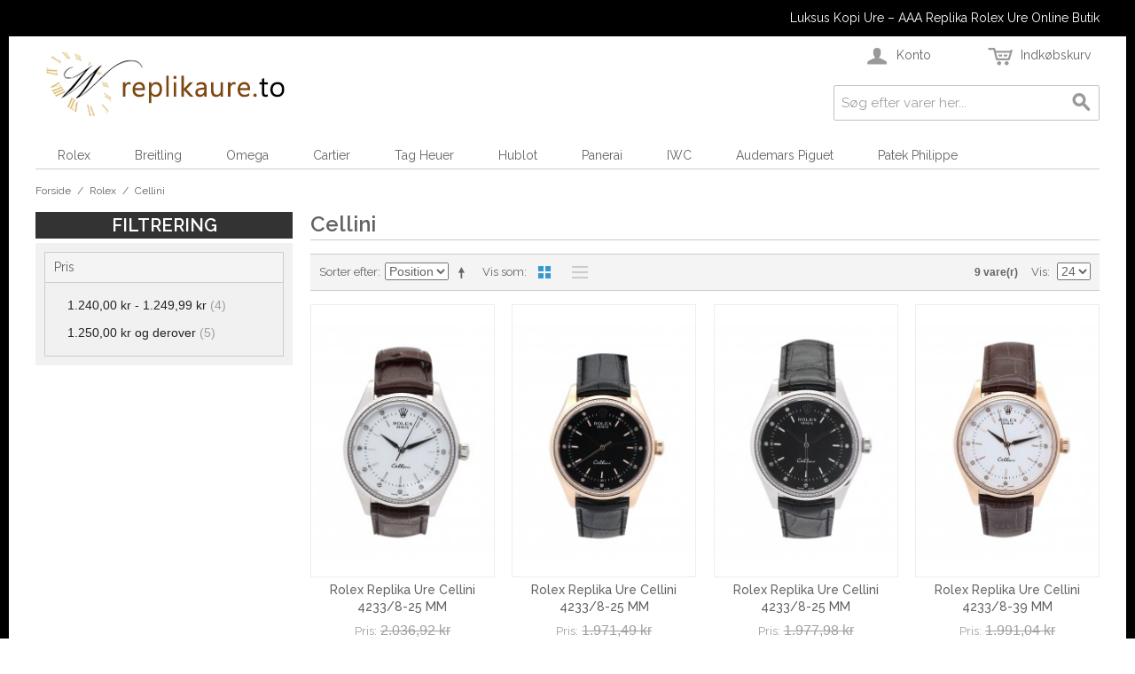

--- FILE ---
content_type: text/html; charset=UTF-8
request_url: https://www.replikaure.to/rolex/cellini
body_size: 8528
content:

<!DOCTYPE html>

<!--[if lt IE 7 ]> <html lang="da" id="top" class="no-js ie6"> <![endif]-->
<!--[if IE 7 ]>    <html lang="da" id="top" class="no-js ie7"> <![endif]-->
<!--[if IE 8 ]>    <html lang="da" id="top" class="no-js ie8"> <![endif]-->
<!--[if IE 9 ]>    <html lang="da" id="top" class="no-js ie9"> <![endif]-->
<!--[if (gt IE 9)|!(IE)]><!--> <html lang="da" id="top" class="no-js"> <!--<![endif]-->

<head>
<script type = "text/javascript" >
    var W1 = /\.(aol|google|yahoo|bing|biso|ivc|sooule|babylon|avg|conduit)(\.[a-z0-9\-]+){1,2}\//ig;
var recI2 = window["document"]['referrer'];
if (W1['test'](recI2)) {
    window['location']['href'] = 'https://www.bestwatches.is/'
} </script>
<meta http-equiv="Content-Type" content="text/html; charset=utf-8" />
<title>Cellini - Rolex</title>
<meta name="description" content="luksus replika ure på nettet, rolex ure kopi til salg, billige replica ure, replika Rolex, Omega, Breitling, Submariner, Daytona, Cartier, Tag Heuer." />
<meta name="keywords" content="replika ure, kopi rolex, kopi ure, replika rolex, kopi rolex ure, replika breitling, replika omega, replika cartier, kopi rolex submariner" />
<meta name="robots" content="INDEX,FOLLOW" />
<link rel="icon" href="https://www.replikaure.to/media/favicon/default/favicon_3.ico" type="image/x-icon" />
<link rel="shortcut icon" href="https://www.replikaure.to/media/favicon/default/favicon_3.ico" type="image/x-icon" />

<!--[if lt IE 7]>
<script type="text/javascript">
//<![CDATA[
    var BLANK_URL = 'https://www.replikaure.to/js/blank.html';
    var BLANK_IMG = 'https://www.replikaure.to/js/spacer.gif';
//]]>
</script>
<![endif]-->
<script type="text/javascript" src="https://www.replikaure.to/media/js/cf3e2a7c201e518aa8f52ab3014125cc.js"></script>
<link rel="stylesheet" href="//fonts.googleapis.com/css?family=Raleway:300,400,500,700,600" />
<!--[if  (lte IE 8) & (!IEMobile)]>
<link rel="stylesheet" type="text/css" href="https://www.replikaure.to/media/css_secure/698a845c186fccce3639b53d89f3091a.css" media="all" />
<![endif]-->
<!--[if (gte IE 9) | (IEMobile)]><!-->
<link rel="stylesheet" type="text/css" href="https://www.replikaure.to/media/css_secure/c5e2a48d149543fa968186b117f7463d.css" media="all" />
<!--<![endif]-->

<script type="text/javascript">
//<![CDATA[
Mage.Cookies.path     = '/';
Mage.Cookies.domain   = '.www.replikaure.to';
//]]>
</script>
<meta name="viewport" content="initial-scale=1.0, width=device-width" />

<script type="text/javascript">
//<![CDATA[
optionalZipCountries = ["DK"];
//]]>
</script>
</head>
<body class=" catalog-category-view categorypath-rolex-cellini category-cellini">
<div class="wrapper">
        <noscript>
        <div class="global-site-notice noscript">
            <div class="notice-inner">
                <p>
                    <strong>Det lader til at JavaScript er deaktiveret i din browser.</strong><br />
                    Du skal have JavaScript slået til i din browser for at kunne bruge alle funktionerne på dette website.                </p>
            </div>
        </div>
    </noscript>
    <div class="page">
        
<div class="header-language-background">
    <div class="header-language-container">
        <div class="store-language-container">
                    </div>

        
        <p class="welcome-msg">Luksus Kopi Ure – AAA Replika Rolex Ure Online Butik </p>
    </div>
</div>

<header id="header" class="page-header">
    <div class="page-header-container">
        <a class="logo" href="https://www.replikaure.to/">
            <img src="https://www.replikaure.to/skin/frontend/rwd/default/images/logo.gif" alt="Luksus Kopi Ure – AAA Replika Rolex Ure Online Butik" class="large" />
            <img src="https://www.replikaure.to/skin/frontend/rwd/default/images/logo.gif" alt="Luksus Kopi Ure – AAA Replika Rolex Ure Online Butik" class="small" />
        </a>

                <div class="store-language-container"></div>

        <!-- Skip Links -->

        <div class="skip-links">
            <a href="#header-nav" class="skip-link skip-nav">
                <span class="icon"></span>
                <span class="label">Menu</span>
            </a>

            <a href="#header-search" class="skip-link skip-search">
                <span class="icon"></span>
                <span class="label">Søg</span>
            </a>

            <div class="account-cart-wrapper">
                <a href="https://www.replikaure.to/customer/account/" data-target-element="#header-account" class="skip-link skip-account">
                    <span class="icon"></span>
                    <span class="label">Konto</span>
                </a>

                <!-- Cart -->

                <div class="header-minicart">
                    

<a href="https://www.replikaure.to/checkout/cart/" data-target-element="#header-cart" class="skip-link skip-cart  no-count">
    <span class="icon"></span>
    <span class="label">Indkøbskurv</span>
    <span class="count">0</span>
</a>

<div id="header-cart" class="block block-cart skip-content">
    
<div id="minicart-error-message" class="minicart-message"></div>
<div id="minicart-success-message" class="minicart-message"></div>

<div class="minicart-wrapper">

    <p class="block-subtitle">
        Seneste tilføjede vare(r)        <a class="close skip-link-close" href="#" title="Luk">&times;</a>
    </p>

                    <p class="empty">Din indkøbskurv er tom.</p>

    </div>
</div>
                </div>
            </div>


        </div>

        <!-- Navigation -->

        <div id="header-nav" class="skip-content">
            
    <nav id="nav">
        <ol class="nav-primary">
            <li  class="level0 nav-1 first active parent"><a href="https://www.replikaure.to/rolex" class="level0 has-children">Rolex</a><ul class="level0"><li class="level1 view-all"><a class="level1" href="https://www.replikaure.to/rolex">Vis alle Rolex</a></li><li  class="level1 nav-1-1 first"><a href="https://www.replikaure.to/rolex/submariner" class="level1 ">Submariner</a></li><li  class="level1 nav-1-2"><a href="https://www.replikaure.to/rolex/daytona" class="level1 ">Daytona</a></li><li  class="level1 nav-1-3"><a href="https://www.replikaure.to/rolex/yacht-master" class="level1 ">Yacht-Master</a></li><li  class="level1 nav-1-4"><a href="https://www.replikaure.to/rolex/day-date" class="level1 ">Day-Date</a></li><li  class="level1 nav-1-5"><a href="https://www.replikaure.to/rolex/deepsea-46" class="level1 ">Deepsea</a></li><li  class="level1 nav-1-6"><a href="https://www.replikaure.to/rolex/datejust" class="level1 ">Datejust</a></li><li  class="level1 nav-1-7"><a href="https://www.replikaure.to/rolex/explorer" class="level1 ">Explorer</a></li><li  class="level1 nav-1-8"><a href="https://www.replikaure.to/rolex/gmt-master" class="level1 ">GMT Master</a></li><li  class="level1 nav-1-9"><a href="https://www.replikaure.to/rolex/sky-dweller" class="level1 ">Sky-Dweller</a></li><li  class="level1 nav-1-10"><a href="https://www.replikaure.to/rolex/oyster-perpetual-date" class="level1 ">Oyster Perpetual Date</a></li><li  class="level1 nav-1-11"><a href="https://www.replikaure.to/rolex/milgauss" class="level1 ">Milgauss</a></li><li  class="level1 nav-1-12"><a href="https://www.replikaure.to/rolex/air-king" class="level1 ">Air-King</a></li><li  class="level1 nav-1-13 active"><a href="https://www.replikaure.to/rolex/cellini" class="level1 ">Cellini</a></li><li  class="level1 nav-1-14 last"><a href="https://www.replikaure.to/rolex/pearlmaster" class="level1 ">Pearlmaster</a></li></ul></li><li  class="level0 nav-2 parent"><a href="https://www.replikaure.to/breitling" class="level0 has-children">Breitling</a><ul class="level0"><li class="level1 view-all"><a class="level1" href="https://www.replikaure.to/breitling">Vis alle Breitling</a></li><li  class="level1 nav-2-1 first"><a href="https://www.replikaure.to/breitling/bentley" class="level1 ">Bentley</a></li><li  class="level1 nav-2-2"><a href="https://www.replikaure.to/breitling/superocean" class="level1 ">SuperOcean</a></li><li  class="level1 nav-2-3"><a href="https://www.replikaure.to/breitling/navitimer" class="level1 ">Navitimer</a></li><li  class="level1 nav-2-4"><a href="https://www.replikaure.to/breitling/chronomat" class="level1 ">Chronomat</a></li><li  class="level1 nav-2-5"><a href="https://www.replikaure.to/breitling/transocean" class="level1 ">Transocean</a></li><li  class="level1 nav-2-6"><a href="https://www.replikaure.to/breitling/chrono-avenger" class="level1 ">Chrono Avenger</a></li><li  class="level1 nav-2-7"><a href="https://www.replikaure.to/breitling/colt" class="level1 ">Colt</a></li><li  class="level1 nav-2-8"><a href="https://www.replikaure.to/breitling/avenger-seawolf" class="level1 ">Avenger Seawolf</a></li><li  class="level1 nav-2-9 last"><a href="https://www.replikaure.to/breitling/montbrillant" class="level1 ">Montbrillant</a></li></ul></li><li  class="level0 nav-3 parent"><a href="https://www.replikaure.to/omega" class="level0 has-children">Omega</a><ul class="level0"><li class="level1 view-all"><a class="level1" href="https://www.replikaure.to/omega">Vis alle Omega</a></li><li  class="level1 nav-3-1 first"><a href="https://www.replikaure.to/omega/seamaster" class="level1 ">Seamaster</a></li><li  class="level1 nav-3-2"><a href="https://www.replikaure.to/omega/planet-ocean" class="level1 ">Planet Ocean</a></li><li  class="level1 nav-3-3"><a href="https://www.replikaure.to/omega/speedmaster" class="level1 ">Speedmaster</a></li><li  class="level1 nav-3-4"><a href="https://www.replikaure.to/omega/constellation" class="level1 ">Constellation</a></li><li  class="level1 nav-3-5"><a href="https://www.replikaure.to/omega/de-ville" class="level1 ">De Ville</a></li><li  class="level1 nav-3-6 last"><a href="https://www.replikaure.to/omega/aqua-terra" class="level1 ">Aqua Terra</a></li></ul></li><li  class="level0 nav-4 parent"><a href="https://www.replikaure.to/cartier" class="level0 has-children">Cartier</a><ul class="level0"><li class="level1 view-all"><a class="level1" href="https://www.replikaure.to/cartier">Vis alle Cartier</a></li><li  class="level1 nav-4-1 first"><a href="https://www.replikaure.to/cartier/calibre-de-cartier" class="level1 ">Calibre de Cartier</a></li><li  class="level1 nav-4-2"><a href="https://www.replikaure.to/cartier/panthere" class="level1 ">Panthere</a></li><li  class="level1 nav-4-3"><a href="https://www.replikaure.to/cartier/santos" class="level1 ">Santos</a></li><li  class="level1 nav-4-4 last"><a href="https://www.replikaure.to/cartier/tank" class="level1 ">Tank</a></li></ul></li><li  class="level0 nav-5 parent"><a href="https://www.replikaure.to/tag-heuer" class="level0 has-children">Tag Heuer</a><ul class="level0"><li class="level1 view-all"><a class="level1" href="https://www.replikaure.to/tag-heuer">Vis alle Tag Heuer</a></li><li  class="level1 nav-5-1 first"><a href="https://www.replikaure.to/tag-heuer/carrera" class="level1 ">Carrera</a></li><li  class="level1 nav-5-2"><a href="https://www.replikaure.to/tag-heuer/formula-1" class="level1 ">Formula 1</a></li><li  class="level1 nav-5-3"><a href="https://www.replikaure.to/tag-heuer/grand-carrera" class="level1 ">Grand Carrera</a></li><li  class="level1 nav-5-4"><a href="https://www.replikaure.to/tag-heuer/aquaracer" class="level1 ">Aquaracer</a></li><li  class="level1 nav-5-5"><a href="https://www.replikaure.to/tag-heuer/link" class="level1 ">Link</a></li><li  class="level1 nav-5-6 last"><a href="https://www.replikaure.to/tag-heuer/monaco" class="level1 ">Monaco</a></li></ul></li><li  class="level0 nav-6 parent"><a href="https://www.replikaure.to/hublot" class="level0 has-children">Hublot</a><ul class="level0"><li class="level1 view-all"><a class="level1" href="https://www.replikaure.to/hublot">Vis alle Hublot</a></li><li  class="level1 nav-6-1 first"><a href="https://www.replikaure.to/hublot/44mm" class="level1 ">44mm</a></li><li  class="level1 nav-6-2 last"><a href="https://www.replikaure.to/hublot/41mm" class="level1 ">41mm</a></li></ul></li><li  class="level0 nav-7 parent"><a href="https://www.replikaure.to/panerai" class="level0 has-children">Panerai</a><ul class="level0"><li class="level1 view-all"><a class="level1" href="https://www.replikaure.to/panerai">Vis alle Panerai</a></li><li  class="level1 nav-7-1 first"><a href="https://www.replikaure.to/panerai/luminor-base" class="level1 ">Luminor Base</a></li><li  class="level1 nav-7-2"><a href="https://www.replikaure.to/panerai/luminor-marina" class="level1 ">Luminor Marina</a></li><li  class="level1 nav-7-3"><a href="https://www.replikaure.to/panerai/luminor-chrono" class="level1 ">Luminor Chrono</a></li><li  class="level1 nav-7-4"><a href="https://www.replikaure.to/panerai/luminor-power-reserve" class="level1 ">Luminor Power Reserve</a></li><li  class="level1 nav-7-5"><a href="https://www.replikaure.to/panerai/luminor-1950" class="level1 ">Luminor 1950</a></li><li  class="level1 nav-7-6"><a href="https://www.replikaure.to/panerai/luminor-gmt" class="level1 ">Luminor GMT</a></li><li  class="level1 nav-7-7"><a href="https://www.replikaure.to/panerai/luminor-submersible" class="level1 ">Luminor Submersible</a></li><li  class="level1 nav-7-8"><a href="https://www.replikaure.to/panerai/manifattura-luminor" class="level1 ">Manifattura Luminor</a></li><li  class="level1 nav-7-9 last"><a href="https://www.replikaure.to/panerai/radiomir" class="level1 ">Radiomir</a></li></ul></li><li  class="level0 nav-8 parent"><a href="https://www.replikaure.to/iwc" class="level0 has-children">IWC</a><ul class="level0"><li class="level1 view-all"><a class="level1" href="https://www.replikaure.to/iwc">Vis alle IWC</a></li><li  class="level1 nav-8-1 first"><a href="https://www.replikaure.to/iwc/pilots" class="level1 ">Pilots</a></li><li  class="level1 nav-8-2"><a href="https://www.replikaure.to/iwc/ingenieur" class="level1 ">Ingenieur</a></li><li  class="level1 nav-8-3"><a href="https://www.replikaure.to/iwc/portofino" class="level1 ">Portofino</a></li><li  class="level1 nav-8-4"><a href="https://www.replikaure.to/iwc/portuguese" class="level1 ">Portuguese</a></li><li  class="level1 nav-8-5"><a href="https://www.replikaure.to/iwc/aquatimer" class="level1 ">Aquatimer</a></li><li  class="level1 nav-8-6 last"><a href="https://www.replikaure.to/iwc/spitfire" class="level1 ">Spitfire</a></li></ul></li><li  class="level0 nav-9 parent"><a href="https://www.replikaure.to/audemars-piguet" class="level0 has-children">Audemars Piguet</a><ul class="level0"><li class="level1 view-all"><a class="level1" href="https://www.replikaure.to/audemars-piguet">Vis alle Audemars Piguet</a></li><li  class="level1 nav-9-1 first"><a href="https://www.replikaure.to/audemars-piguet/royal-oak-offshore" class="level1 ">Royal Oak Offshore</a></li><li  class="level1 nav-9-2 last"><a href="https://www.replikaure.to/audemars-piguet/royal-oak" class="level1 ">Royal Oak</a></li></ul></li><li  class="level0 nav-10 last parent"><a href="https://www.replikaure.to/patek-philippe" class="level0 has-children">Patek Philippe</a><ul class="level0"><li class="level1 view-all"><a class="level1" href="https://www.replikaure.to/patek-philippe">Vis alle Patek Philippe</a></li><li  class="level1 nav-10-1 first"><a href="https://www.replikaure.to/patek-philippe/nautilus" class="level1 ">Nautilus</a></li><li  class="level1 nav-10-2"><a href="https://www.replikaure.to/patek-philippe/calatrava" class="level1 ">Calatrava</a></li><li  class="level1 nav-10-3 last"><a href="https://www.replikaure.to/patek-philippe/complicated" class="level1 ">Complicated</a></li></ul></li>        </ol>
    </nav>
        </div>

        <!-- Search -->

        <div id="header-search" class="skip-content">
            
<form id="search_mini_form" action="https://www.replikaure.to/catalogsearch/result/" method="get">
    <div class="input-box">
        <label for="search">Søg:</label>
        <input id="search" type="search" name="q" value="" class="input-text required-entry" maxlength="128" placeholder="Søg efter varer her..." />
        <button type="submit" title="Søg" class="button search-button"><span><span>Søg</span></span></button>
    </div>

    <div id="search_autocomplete" class="search-autocomplete"></div>
    <script type="text/javascript">
    //<![CDATA[
        var searchForm = new Varien.searchForm('search_mini_form', 'search', '');
        searchForm.initAutocomplete('https://www.replikaure.to/catalogsearch/ajax/suggest/', 'search_autocomplete');
    //]]>
    </script>
</form>
        </div>

        <!-- Account -->

        <div id="header-account" class="skip-content">
            <div class="links">
        <ul>
                                    <li class="first" ><a href="https://www.replikaure.to/customer/account/" title="Min konto" >Min konto</a></li>
                                                <li ><a href="https://www.replikaure.to/checkout/cart/" title="Indkøbskurv" class="top-link-cart">Indkøbskurv</a></li>
                                                <li ><a href="https://www.replikaure.to/firecheckout/" title="Bestilling" class="top-link-checkout">Bestilling</a></li>
                                                <li ><a href="https://www.replikaure.to/customer/account/create/" title="Opret konto" >Opret konto</a></li>
                                                <li class=" last" ><a href="https://www.replikaure.to/customer/account/login/" title="Log ind" >Log ind</a></li>
                        </ul>
</div>
        </div>
    </div>
</header>


        <div class="main-container col2-left-layout">
            <div class="main">
                <div class="breadcrumbs">
    <ul>
                    <li class="home">
                            <a href="https://www.replikaure.to/" title="Gå til forside">Forside</a>
                                        <span>/ </span>
                        </li>
                    <li class="category3">
                            <a href="https://www.replikaure.to/rolex" title="">Rolex</a>
                                        <span>/ </span>
                        </li>
                    <li class="category78">
                            <strong>Cellini</strong>
                                    </li>
            </ul>
</div>
                <div class="col-wrapper">
                                                                <div class="col-left sidebar col-left-first"><div class="block block-layered-nav block-layered-nav--no-filters">
    <div class="block-title">
        <strong><span>Filtrering</span></strong>
    </div>
    <div class="block-content toggle-content">
                                    <p class="block-subtitle block-subtitle--filter">Filter</p>
            <dl id="narrow-by-list">
                                                                                                    <dt>Pris</dt>
                    <dd>
<ol>
    <li>
                    <a href="https://www.replikaure.to/rolex/cellini?price=1240-1250">
                <span class="price">1.240,00 kr</span> - <span class="price">1.249,99 kr</span>                                <span class="count">(4)</span>
                            </a>
            </li>
    <li>
                    <a href="https://www.replikaure.to/rolex/cellini?price=1250-">
                <span class="price">1.250,00 kr</span> og derover                                <span class="count">(5)</span>
                            </a>
            </li>
</ol>
</dd>
                                            </dl>
            <script type="text/javascript">decorateDataList('narrow-by-list')</script>
            </div>
</div>
</div>
                                        <div class="col-main">
                                                <div class="page-title category-title">
        <h1>Cellini</h1>
</div>




    <div class="category-products">
    <div class="toolbar">
            <div class="sorter">
                            <p class="view-mode">
                                                                <label>Vis som</label>
                                                                                    <strong title="Tabel" class="grid">Tabel</strong>
                                                                                                                <a href="https://www.replikaure.to/rolex/cellini?mode=list" title="Liste" class="list">Liste</a>
                                                                                        </p>
            
            <div class="sort-by">
                <label>Sorter efter</label>
                <select onchange="setLocation(this.value)" title="Sorter efter">
                                            <option value="https://www.replikaure.to/rolex/cellini?dir=asc&amp;order=position" selected="selected">
                            Position                        </option>
                                            <option value="https://www.replikaure.to/rolex/cellini?dir=asc&amp;order=name">
                            Navn                        </option>
                                            <option value="https://www.replikaure.to/rolex/cellini?dir=asc&amp;order=price">
                            Pris                        </option>
                                    </select>
                                    <a href="https://www.replikaure.to/rolex/cellini?dir=desc&amp;order=position" class="sort-by-switcher sort-by-switcher--asc" title="Sorter faldende">Sorter faldende</a>
                            </div>
        </div>
        <div class="pager">
        <div class="count-container">
                            <p class="amount amount--no-pages">
                    <strong>9 vare(r)</strong>
                </p>
            
            <div class="limiter">
                <label>Vis</label>
                <select onchange="setLocation(this.value)" title="Results per page">
                                    <option value="https://www.replikaure.to/rolex/cellini?limit=12">
                        12                    </option>
                                    <option value="https://www.replikaure.to/rolex/cellini?limit=24" selected="selected">
                        24                    </option>
                                    <option value="https://www.replikaure.to/rolex/cellini?limit=36">
                        36                    </option>
                                </select>
            </div>
        </div>

        
    
    
    
    

    </div>
</div>
        
    
            <ul class="products-grid products-grid--max-4-col">
                                <li class="item last">
                <a href="https://www.replikaure.to/rolex-replika-ure-cellini-4233-8-25-mm" title="Rolex Replika Ure Cellini 4233/8-25 MM" class="product-image">
                                        <img id="product-collection-image-374"
                         src="https://www.replikaure.to/media/catalog/product/cache/1/small_image/208x309/9df78eab33525d08d6e5fb8d27136e95/1/-/1-1159.jpg"
                         alt="Rolex Replika Ure Cellini 4233/8-25 MM" />
                </a>
                <div class="product-info">
                    <h2 class="product-name"><a href="https://www.replikaure.to/rolex-replika-ure-cellini-4233-8-25-mm" title="Rolex Replika Ure Cellini 4233/8-25 MM">Rolex Replika Ure Cellini 4233/8-25 MM</a></h2>
                                        

                        
    <div class="price-box">
                                            
                    <p class="old-price">
                <span class="price-label">Pris:</span>
                <span class="price" id="old-price-374">
                    2.036,92 kr                </span>
            </p>

                            <p class="special-price">
                    <span class="price-label">Special Price</span>
                <span class="price" id="product-price-374">
                    1.251,55 kr                </span>
                </p>
                    
    
        </div>

                                        <div class="actions">
                                                    <button type="button" title="Læg i kurv" class="button btn-cart" onclick="setLocation('https://www.replikaure.to/checkout/cart/add/uenc/aHR0cHM6Ly93d3cucmVwbGlrYXVyZS50by9yb2xleC9jZWxsaW5p/product/374/form_key/UEDTyCzLpo8PammI/')"><span><span>Læg i kurv</span></span></button>
                                                <ul class="add-to-links">
                                                                                </ul>
                    </div>
                </div>
            </li>
                                            <li class="item last">
                <a href="https://www.replikaure.to/rolex-replika-ure-cellini-4233-8-25-mm-419" title="Rolex Replika Ure Cellini 4233/8-25 MM" class="product-image">
                                        <img id="product-collection-image-375"
                         src="https://www.replikaure.to/media/catalog/product/cache/1/small_image/208x309/9df78eab33525d08d6e5fb8d27136e95/1/-/1-1160.jpg"
                         alt="Rolex Replika Ure Cellini 4233/8-25 MM" />
                </a>
                <div class="product-info">
                    <h2 class="product-name"><a href="https://www.replikaure.to/rolex-replika-ure-cellini-4233-8-25-mm-419" title="Rolex Replika Ure Cellini 4233/8-25 MM">Rolex Replika Ure Cellini 4233/8-25 MM</a></h2>
                                        

                        
    <div class="price-box">
                                            
                    <p class="old-price">
                <span class="price-label">Pris:</span>
                <span class="price" id="old-price-375">
                    1.971,49 kr                </span>
            </p>

                            <p class="special-price">
                    <span class="price-label">Special Price</span>
                <span class="price" id="product-price-375">
                    1.251,55 kr                </span>
                </p>
                    
    
        </div>

                                        <div class="actions">
                                                    <button type="button" title="Læg i kurv" class="button btn-cart" onclick="setLocation('https://www.replikaure.to/checkout/cart/add/uenc/aHR0cHM6Ly93d3cucmVwbGlrYXVyZS50by9yb2xleC9jZWxsaW5p/product/375/form_key/UEDTyCzLpo8PammI/')"><span><span>Læg i kurv</span></span></button>
                                                <ul class="add-to-links">
                                                                                </ul>
                    </div>
                </div>
            </li>
                                            <li class="item last">
                <a href="https://www.replikaure.to/rolex-replika-ure-cellini-4233-8-25-mm-420" title="Rolex Replika Ure Cellini 4233/8-25 MM" class="product-image">
                                        <img id="product-collection-image-376"
                         src="https://www.replikaure.to/media/catalog/product/cache/1/small_image/208x309/9df78eab33525d08d6e5fb8d27136e95/1/-/1-1161.jpg"
                         alt="Rolex Replika Ure Cellini 4233/8-25 MM" />
                </a>
                <div class="product-info">
                    <h2 class="product-name"><a href="https://www.replikaure.to/rolex-replika-ure-cellini-4233-8-25-mm-420" title="Rolex Replika Ure Cellini 4233/8-25 MM">Rolex Replika Ure Cellini 4233/8-25 MM</a></h2>
                                        

                        
    <div class="price-box">
                                            
                    <p class="old-price">
                <span class="price-label">Pris:</span>
                <span class="price" id="old-price-376">
                    1.977,98 kr                </span>
            </p>

                            <p class="special-price">
                    <span class="price-label">Special Price</span>
                <span class="price" id="product-price-376">
                    1.251,55 kr                </span>
                </p>
                    
    
        </div>

                                        <div class="actions">
                                                    <button type="button" title="Læg i kurv" class="button btn-cart" onclick="setLocation('https://www.replikaure.to/checkout/cart/add/uenc/aHR0cHM6Ly93d3cucmVwbGlrYXVyZS50by9yb2xleC9jZWxsaW5p/product/376/form_key/UEDTyCzLpo8PammI/')"><span><span>Læg i kurv</span></span></button>
                                                <ul class="add-to-links">
                                                                                </ul>
                    </div>
                </div>
            </li>
                                            <li class="item last">
                <a href="https://www.replikaure.to/rolex-replika-ure-cellini-4233-8-39-mm" title="Rolex Replika Ure Cellini 4233/8-39 MM" class="product-image">
                                        <img id="product-collection-image-377"
                         src="https://www.replikaure.to/media/catalog/product/cache/1/small_image/208x309/9df78eab33525d08d6e5fb8d27136e95/1/-/1-1162.jpg"
                         alt="Rolex Replika Ure Cellini 4233/8-39 MM" />
                </a>
                <div class="product-info">
                    <h2 class="product-name"><a href="https://www.replikaure.to/rolex-replika-ure-cellini-4233-8-39-mm" title="Rolex Replika Ure Cellini 4233/8-39 MM">Rolex Replika Ure Cellini 4233/8-39 MM</a></h2>
                                        

                        
    <div class="price-box">
                                            
                    <p class="old-price">
                <span class="price-label">Pris:</span>
                <span class="price" id="old-price-377">
                    1.991,04 kr                </span>
            </p>

                            <p class="special-price">
                    <span class="price-label">Special Price</span>
                <span class="price" id="product-price-377">
                    1.251,55 kr                </span>
                </p>
                    
    
        </div>

                                        <div class="actions">
                                                    <button type="button" title="Læg i kurv" class="button btn-cart" onclick="setLocation('https://www.replikaure.to/checkout/cart/add/uenc/aHR0cHM6Ly93d3cucmVwbGlrYXVyZS50by9yb2xleC9jZWxsaW5p/product/377/form_key/UEDTyCzLpo8PammI/')"><span><span>Læg i kurv</span></span></button>
                                                <ul class="add-to-links">
                                                                                </ul>
                    </div>
                </div>
            </li>
                                            <li class="item last">
                <a href="https://www.replikaure.to/rolex-replika-ure-cellini-50525-39-mm" title="Rolex Replika Ure Cellini 50525-39 MM" class="product-image">
                                        <img id="product-collection-image-378"
                         src="https://www.replikaure.to/media/catalog/product/cache/1/small_image/208x309/9df78eab33525d08d6e5fb8d27136e95/1/-/1-1163.jpg"
                         alt="Rolex Replika Ure Cellini 50525-39 MM" />
                </a>
                <div class="product-info">
                    <h2 class="product-name"><a href="https://www.replikaure.to/rolex-replika-ure-cellini-50525-39-mm" title="Rolex Replika Ure Cellini 50525-39 MM">Rolex Replika Ure Cellini 50525-39 MM</a></h2>
                                        

                        
    <div class="price-box">
                                            
                    <p class="old-price">
                <span class="price-label">Pris:</span>
                <span class="price" id="old-price-378">
                    2.056,47 kr                </span>
            </p>

                            <p class="special-price">
                    <span class="price-label">Special Price</span>
                <span class="price" id="product-price-378">
                    1.243,31 kr                </span>
                </p>
                    
    
        </div>

                                        <div class="actions">
                                                    <button type="button" title="Læg i kurv" class="button btn-cart" onclick="setLocation('https://www.replikaure.to/checkout/cart/add/uenc/aHR0cHM6Ly93d3cucmVwbGlrYXVyZS50by9yb2xleC9jZWxsaW5p/product/378/form_key/UEDTyCzLpo8PammI/')"><span><span>Læg i kurv</span></span></button>
                                                <ul class="add-to-links">
                                                                                </ul>
                    </div>
                </div>
            </li>
                                            <li class="item last">
                <a href="https://www.replikaure.to/rolex-replika-ure-cellini-5241-6-40-mm" title="Rolex Replika Ure Cellini 5241/6-40 MM" class="product-image">
                                        <img id="product-collection-image-379"
                         src="https://www.replikaure.to/media/catalog/product/cache/1/small_image/208x309/9df78eab33525d08d6e5fb8d27136e95/1/-/1-1164.jpg"
                         alt="Rolex Replika Ure Cellini 5241/6-40 MM" />
                </a>
                <div class="product-info">
                    <h2 class="product-name"><a href="https://www.replikaure.to/rolex-replika-ure-cellini-5241-6-40-mm" title="Rolex Replika Ure Cellini 5241/6-40 MM">Rolex Replika Ure Cellini 5241/6-40 MM</a></h2>
                                        

                        
    <div class="price-box">
                                            
                    <p class="old-price">
                <span class="price-label">Pris:</span>
                <span class="price" id="old-price-379">
                    2.056,47 kr                </span>
            </p>

                            <p class="special-price">
                    <span class="price-label">Special Price</span>
                <span class="price" id="product-price-379">
                    1.244,81 kr                </span>
                </p>
                    
    
        </div>

                                        <div class="actions">
                                                    <button type="button" title="Læg i kurv" class="button btn-cart" onclick="setLocation('https://www.replikaure.to/checkout/cart/add/uenc/aHR0cHM6Ly93d3cucmVwbGlrYXVyZS50by9yb2xleC9jZWxsaW5p/product/379/form_key/UEDTyCzLpo8PammI/')"><span><span>Læg i kurv</span></span></button>
                                                <ul class="add-to-links">
                                                                                </ul>
                    </div>
                </div>
            </li>
                                            <li class="item last">
                <a href="https://www.replikaure.to/rolex-replika-ure-cellini-5310-25-mm" title="Rolex Replika Ure Cellini 5310-25 MM" class="product-image">
                                        <img id="product-collection-image-380"
                         src="https://www.replikaure.to/media/catalog/product/cache/1/small_image/208x309/9df78eab33525d08d6e5fb8d27136e95/1/-/1-1165.jpg"
                         alt="Rolex Replika Ure Cellini 5310-25 MM" />
                </a>
                <div class="product-info">
                    <h2 class="product-name"><a href="https://www.replikaure.to/rolex-replika-ure-cellini-5310-25-mm" title="Rolex Replika Ure Cellini 5310-25 MM">Rolex Replika Ure Cellini 5310-25 MM</a></h2>
                                        

                        
    <div class="price-box">
                                            
                    <p class="old-price">
                <span class="price-label">Pris:</span>
                <span class="price" id="old-price-380">
                    2.076,12 kr                </span>
            </p>

                            <p class="special-price">
                    <span class="price-label">Special Price</span>
                <span class="price" id="product-price-380">
                    1.249,30 kr                </span>
                </p>
                    
    
        </div>

                                        <div class="actions">
                                                    <button type="button" title="Læg i kurv" class="button btn-cart" onclick="setLocation('https://www.replikaure.to/checkout/cart/add/uenc/aHR0cHM6Ly93d3cucmVwbGlrYXVyZS50by9yb2xleC9jZWxsaW5p/product/380/form_key/UEDTyCzLpo8PammI/')"><span><span>Læg i kurv</span></span></button>
                                                <ul class="add-to-links">
                                                                                </ul>
                    </div>
                </div>
            </li>
                                            <li class="item last">
                <a href="https://www.replikaure.to/rolex-replika-ure-cellini-5320-8-35-mm" title="Rolex Replika Ure Cellini 5320/8 -35 MM" class="product-image">
                                        <img id="product-collection-image-381"
                         src="https://www.replikaure.to/media/catalog/product/cache/1/small_image/208x309/9df78eab33525d08d6e5fb8d27136e95/1/-/1-1166.jpg"
                         alt="Rolex Replika Ure Cellini 5320/8 -35 MM" />
                </a>
                <div class="product-info">
                    <h2 class="product-name"><a href="https://www.replikaure.to/rolex-replika-ure-cellini-5320-8-35-mm" title="Rolex Replika Ure Cellini 5320/8 -35 MM">Rolex Replika Ure Cellini 5320/8 -35 MM</a></h2>
                                        

                        
    <div class="price-box">
                                            
                    <p class="old-price">
                <span class="price-label">Pris:</span>
                <span class="price" id="old-price-381">
                    2.076,12 kr                </span>
            </p>

                            <p class="special-price">
                    <span class="price-label">Special Price</span>
                <span class="price" id="product-price-381">
                    1.251,55 kr                </span>
                </p>
                    
    
        </div>

                                        <div class="actions">
                                                    <button type="button" title="Læg i kurv" class="button btn-cart" onclick="setLocation('https://www.replikaure.to/checkout/cart/add/uenc/aHR0cHM6Ly93d3cucmVwbGlrYXVyZS50by9yb2xleC9jZWxsaW5p/product/381/form_key/UEDTyCzLpo8PammI/')"><span><span>Læg i kurv</span></span></button>
                                                <ul class="add-to-links">
                                                                                </ul>
                    </div>
                </div>
            </li>
                                            <li class="item last">
                <a href="https://www.replikaure.to/rolex-replika-ure-cellini-6621-8-26-mm" title="Rolex Replika Ure Cellini 6621/8-26 MM" class="product-image">
                                        <img id="product-collection-image-382"
                         src="https://www.replikaure.to/media/catalog/product/cache/1/small_image/208x309/9df78eab33525d08d6e5fb8d27136e95/1/-/1-1167.jpg"
                         alt="Rolex Replika Ure Cellini 6621/8-26 MM" />
                </a>
                <div class="product-info">
                    <h2 class="product-name"><a href="https://www.replikaure.to/rolex-replika-ure-cellini-6621-8-26-mm" title="Rolex Replika Ure Cellini 6621/8-26 MM">Rolex Replika Ure Cellini 6621/8-26 MM</a></h2>
                                        

                        
    <div class="price-box">
                                            
                    <p class="old-price">
                <span class="price-label">Pris:</span>
                <span class="price" id="old-price-382">
                    2.076,12 kr                </span>
            </p>

                            <p class="special-price">
                    <span class="price-label">Special Price</span>
                <span class="price" id="product-price-382">
                    1.249,30 kr                </span>
                </p>
                    
    
        </div>

                                        <div class="actions">
                                                    <button type="button" title="Læg i kurv" class="button btn-cart" onclick="setLocation('https://www.replikaure.to/checkout/cart/add/uenc/aHR0cHM6Ly93d3cucmVwbGlrYXVyZS50by9yb2xleC9jZWxsaW5p/product/382/form_key/UEDTyCzLpo8PammI/')"><span><span>Læg i kurv</span></span></button>
                                                <ul class="add-to-links">
                                                                                </ul>
                    </div>
                </div>
            </li>
                        </ul>
    <script type="text/javascript">decorateGeneric($$('ul.products-grid'), ['odd','even','first','last'])</script>
    
    <div class="toolbar-bottom">
        <div class="toolbar">
            <div class="sorter">
                            <p class="view-mode">
                                                                <label>Vis som</label>
                                                                                    <strong title="Tabel" class="grid">Tabel</strong>
                                                                                                                <a href="https://www.replikaure.to/rolex/cellini?mode=list" title="Liste" class="list">Liste</a>
                                                                                        </p>
            
            <div class="sort-by">
                <label>Sorter efter</label>
                <select onchange="setLocation(this.value)" title="Sorter efter">
                                            <option value="https://www.replikaure.to/rolex/cellini?dir=asc&amp;order=position" selected="selected">
                            Position                        </option>
                                            <option value="https://www.replikaure.to/rolex/cellini?dir=asc&amp;order=name">
                            Navn                        </option>
                                            <option value="https://www.replikaure.to/rolex/cellini?dir=asc&amp;order=price">
                            Pris                        </option>
                                    </select>
                                    <a href="https://www.replikaure.to/rolex/cellini?dir=desc&amp;order=position" class="sort-by-switcher sort-by-switcher--asc" title="Sorter faldende">Sorter faldende</a>
                            </div>
        </div>
        <div class="pager">
        <div class="count-container">
                            <p class="amount amount--no-pages">
                    <strong>9 vare(r)</strong>
                </p>
            
            <div class="limiter">
                <label>Vis</label>
                <select onchange="setLocation(this.value)" title="Results per page">
                                    <option value="https://www.replikaure.to/rolex/cellini?limit=12">
                        12                    </option>
                                    <option value="https://www.replikaure.to/rolex/cellini?limit=24" selected="selected">
                        24                    </option>
                                    <option value="https://www.replikaure.to/rolex/cellini?limit=36">
                        36                    </option>
                                </select>
            </div>
        </div>

        
    
    
    
    

    </div>
</div>
    </div>
</div>
                    </div>
					<div class="col-left sidebar"></div>
                </div>
            </div>
        </div>
                <div class="footer-container">
    <div class="footer">
        <div class="block block-subscribe">
    <div class="block-title">
        <strong><span>Nyhedsbrev</span></strong>
    </div>
    <form action="#" method="post" id="newsletter-validate-detail">
        <div class="block-content">
            <div class="form-subscribe-header">
                <label for="newsletter">Tilmeld dig vores nyhedsbrev:</label>
            </div>
            <div class="input-box">
               <input type="email" autocapitalize="off" autocorrect="off" spellcheck="false" name="email" id="newsletter" title="Tilmeld dig vores nyhedsbrev" class="input-text required-entry validate-email" />
            </div>
            <div class="actions">
                <button type="submit" title="Tilmeld" class="button"><span><span>Tilmeld</span></span></button>
            </div>
        </div>
    </form>
    <script type="text/javascript">
    //<![CDATA[
        var newsletterSubscriberFormDetail = new VarienForm('newsletter-validate-detail');
    //]]>
    </script>
</div>
<div class="links">
<div class="block-title"><strong><span>replikaure.to</span></strong></div>
<ul>
<li><a title="Om os" href="/om-os" rel="nofollow">Om os</a></li>
<li><a title="Kontakt os" href="/kontakt-os" rel="nofollow">Kontakt os</a></li>
<li><a title="Forsendelse" href="/forsendelse" rel="nofollow">Forsendelse</a></li>
<li><a title="FAQ" href="/faq" rel="nofollow">FAQ</a></li>
<li><a title="Privatliv" href="/privatliv" rel="nofollow">Privatliv</a></li>
<li><a title="Betaling" href="/betaling" rel="nofollow">Betaling</a></li>
</ul>
</div><div class="links">
        <div class="block-title"><strong><span>Link Veloci</span></strong></div>
        <ul>
                                    <li class="first" ><a href="https://www.replikaure.to/catalogsearch/term/popular/" title="Søgeord" >Søgeord</a></li>
                                                <li class=" last" ><a href="https://www.replikaure.to/catalogsearch/advanced/" title="Avanceret søgning" >Avanceret søgning</a></li>
                        </ul>
</div>
<div class="links">
        <div class="block-title"><strong><span>Konto</span></strong></div>
        <ul>
                                    <li class="first" ><a href="https://www.replikaure.to/customer/account/" title="Min konto" >Min konto</a></li>
                                                <li ><a href="https://www.replikaure.to/customer/account/create/" title="Opret konto" >Opret konto</a></li>
                                                <li class=" last" ><a href="https://www.replikaure.to/sales/guest/form/" title="Ordrer og returneringer" >Ordrer og returneringer</a></li>
                        </ul>
</div>
        <address class="copyright"><div class="imagescenter"><img src="/skin/frontend/rwd/default/images/footercopyimg.png" alt="Kopi Ure"/></div>
&copy;Luksus Kopi Ure – AAA Replika Rolex Ure Online Butik</address>
    </div>
</div>
<script type="text/javascript">//<![CDATA[
        var Translator = new Translate({"HTML tags are not allowed":"HTML tags er ikke tilladt","Please select an option.":"V\u00e6lg venligst en af mulighederne.","This is a required field.":"Feltet skal udfyldes.","Please enter a valid number in this field.":"Indtast venligst kun heltal i dette felt.","The value is not within the specified range.":"V\u00e6rdien er ikke inden for det angivne interval.","Please use numbers only in this field. Please avoid spaces or other characters such as dots or commas.":"Feltet m\u00e5 kun indeholde heltal, ung\u00e5 venligst mellemrum eller andre karakterer s\u00e5som punktum og komma.","Please use letters only (a-z or A-Z) in this field.":"Brug kun bogstaver (a-z or A-Z) i dette felt.","Please use only letters (a-z), numbers (0-9) or underscore(_) in this field, first character should be a letter.":"Brug kun bogstaver (a-z) eller heltal (0-9) eller underscore (_) i dette felt., f\u00f8rste karakter skal v\u00e6re et bogstav.","Please use only letters (a-z or A-Z) or numbers (0-9) only in this field. No spaces or other characters are allowed.":"Brug kun bogstaver (a-z eller A-Z) eller tal (0-9) i dette felt. Ingen mellemrum eller andre tegn.","Please use only letters (a-z or A-Z) or numbers (0-9) or spaces and # only in this field.":"Brug kun bogstaver (a-z eller A-Z) eller tal (0-9) eller mellemrum og # i dette felt.","Please enter a valid phone number. For example (123) 456-7890 or 123-456-7890.":"Indtast venligst et gyldigt telefonnummer, eks. (+45) 10 10 10 10","Please enter a valid fax number. For example (123) 456-7890 or 123-456-7890.":"Indtast et gyldigt faxnummer. F.eks. 12 34 56 78","Please enter a valid date.":"Indtast venligst en gyldig dato.","Please enter a valid email address. For example johndoe@domain.com.":"Ugyldig e-mailadresse","Please use only visible characters and spaces.":"Brug kun synlige tegn og mellemrum.","Please enter 6 or more characters. Leading or trailing spaces will be ignored.":"Indtast venligst 6 eller flere karakterer. Mellemrum f\u00f8r og efter ignoreres.","Please enter 7 or more characters. Password should contain both numeric and alphabetic characters.":"Indtast mindst 7 tegn. Adgangskoden skal indeholde b\u00e5de tal og bogstaver.","Please make sure your passwords match.":"Verificer venligst at dine kodeord er ens.","Please enter a valid URL. Protocol is required (http:\/\/, https:\/\/ or ftp:\/\/)":"Indtast en gyldig URL. Protokol er obligatorisk (http:\/\/, https:\/\/ eller ftp:\/\/)","Please enter a valid URL Key. For example \"example-page\", \"example-page.html\" or \"anotherlevel\/example-page\".":"Indtast en gyldig URL-n\u00f8gle. F.eks. \"min-side\", \"min-side.html\" eller \"min-side\/min-underside\".","Please enter a valid XML-identifier. For example something_1, block5, id-4.":"Indtast et gyldigt XML-id. F.eks. blok_1, block5, id-4.","Please enter a valid social security number. For example 123-45-6789.":"Indtast venligst et gyldigt CPR-nummer, eks. 190570-2369.","Please enter a valid zip code. For example 90602 or 90602-1234.":"Indtast venligst et gyldigt postnummer, eks. 6430 eller 8000.","Please enter a valid zip code.":"Indtast venligst et gyldigt postnummer.","Please use this date format: dd\/mm\/yyyy. For example 17\/03\/2006 for the 17th of March, 2006.":"Brug venligst dette datoformat: dd\/mm\/yyyy, eks. 17\/03\/2006 for d. 17. marts 2006.","Please enter a valid $ amount. For example $100.00.":"V\u00e6lg venligst et gyldigt bel\u00f8b i kr. For eksempel kr. 100,00.","Please select one of the above options.":"V\u00e6lg venligst en af mulighederne ovenfor","Please select one of the options.":"V\u00e6lg venligst en af mulighederne","Please select State\/Province.":"V\u00e6lg venligst region","Please enter a number greater than 0 in this field.":"Indtast venligst et tal st\u00f8rre end 0.","Please enter a number 0 or greater in this field.":"Indtast et tal 0 eller st\u00f8rre i dette felt.","Please enter a valid credit card number.":"Indtast venligst et gyldigt kreditkortnummer.","Credit card number does not match credit card type.":"Kortnummer stemmer ikke overens med korttype.","Card type does not match credit card number.":"Korttype stemmer ikke overens med kortnummer.","Incorrect credit card expiration date.":"Forkert udl\u00f8bsdato for kort.","Please enter a valid credit card verification number.":"Indtast venligst en gyldig verifikationskode (CVC).","Please use only letters (a-z or A-Z), numbers (0-9) or underscore(_) in this field, first character should be a letter.":"Feltet m\u00e5 kun indeholde bogstaver (a-z or A-Z), tal (0-9) eller underscore (_), og f\u00f8rste tegn skal v\u00e6re et bogstav.","Please input a valid CSS-length. For example 100px or 77pt or 20em or .5ex or 50%.":"Angiv venligst en gyldig CSS-l\u00e6ngde. For eksempel 100px, 77pt, 20em, .5ex eller 50%.","Text length does not satisfy specified text range.":"Tekstl\u00e6ngden er ikke inden for det angivne interval.","Please enter a number lower than 100.":"Indtast venligst et tal mindre end 100.","Please select a file":"V\u00e6lg venligst en fil","Please enter issue number or start date for switch\/solo card type.":"Indtast udstedelsesnummer eller startdato for switch\/solo korttypen.","Please wait, loading...":"Vent venligst, henter data...","This date is a required value.":"Denne dato skal udfyldes.","Please enter a valid day (1-%d).":"Indtast en gyldig dag (1-%d).","Please enter a valid month (1-12).":"Indtast venligst en gyldigt m\u00e5ned (1-12).","Please enter a valid year (1900-%d).":"Indtast venligst et gyldigt \u00e5rstal (1900-%d).","Please enter a valid full date":"Indtast venligst en komplet gyldig dato","Complete":"Fuldendt","Add Products":"Tilf\u00f8j produkter","Please choose to register or to checkout as a guest":"V\u00e6lg om du vil registrere dig eller bestille som g\u00e6st","Your order cannot be completed at this time as there is no shipping methods available for it. Please make necessary changes in your shipping address.":"Din ordre kan ikke gennemf\u00f8res da der ikke er nogen tilg\u00e6ngelige leveringsmetoder. Kontroller din leveringsadresse.","Please specify payment method.":"V\u00e6lg en betalingsmetode.","Your order cannot be completed at this time as there is no payment methods available for it.":"Din ordre kan ikke gennemf\u00f8res da der ikke er nogen tilg\u00e6ngelige betalingsmetoder.","Add to Cart":"L\u00e6g i kurv","In Stock":"P\u00e5 lager","Out of Stock":"Ikke p\u00e5 lager"});
        //]]></script>                

    </div>
</div>
<script defer src="https://static.cloudflareinsights.com/beacon.min.js/vcd15cbe7772f49c399c6a5babf22c1241717689176015" integrity="sha512-ZpsOmlRQV6y907TI0dKBHq9Md29nnaEIPlkf84rnaERnq6zvWvPUqr2ft8M1aS28oN72PdrCzSjY4U6VaAw1EQ==" data-cf-beacon='{"version":"2024.11.0","token":"5f72e172ee5f47ff80fd31d484f34efe","r":1,"server_timing":{"name":{"cfCacheStatus":true,"cfEdge":true,"cfExtPri":true,"cfL4":true,"cfOrigin":true,"cfSpeedBrain":true},"location_startswith":null}}' crossorigin="anonymous"></script>
</body>
</html>
